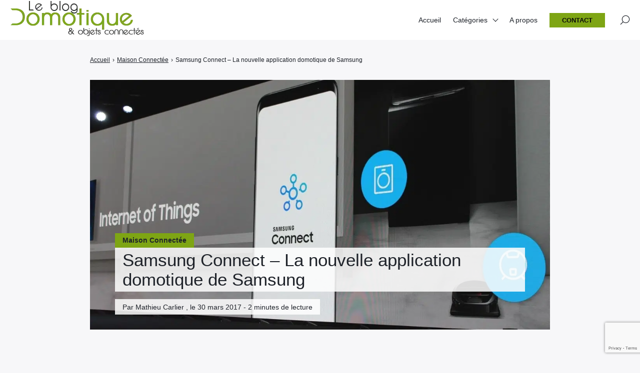

--- FILE ---
content_type: text/html; charset=utf-8
request_url: https://www.google.com/recaptcha/api2/anchor?ar=1&k=6LdjfkgqAAAAAIYfSBniHshoXtC-5d12SSdN4lRp&co=aHR0cHM6Ly93d3cubGVibG9nZG9tb3RpcXVlLmZyOjQ0Mw..&hl=en&v=TkacYOdEJbdB_JjX802TMer9&size=invisible&anchor-ms=20000&execute-ms=15000&cb=pt40jmioj7p5
body_size: 44917
content:
<!DOCTYPE HTML><html dir="ltr" lang="en"><head><meta http-equiv="Content-Type" content="text/html; charset=UTF-8">
<meta http-equiv="X-UA-Compatible" content="IE=edge">
<title>reCAPTCHA</title>
<style type="text/css">
/* cyrillic-ext */
@font-face {
  font-family: 'Roboto';
  font-style: normal;
  font-weight: 400;
  src: url(//fonts.gstatic.com/s/roboto/v18/KFOmCnqEu92Fr1Mu72xKKTU1Kvnz.woff2) format('woff2');
  unicode-range: U+0460-052F, U+1C80-1C8A, U+20B4, U+2DE0-2DFF, U+A640-A69F, U+FE2E-FE2F;
}
/* cyrillic */
@font-face {
  font-family: 'Roboto';
  font-style: normal;
  font-weight: 400;
  src: url(//fonts.gstatic.com/s/roboto/v18/KFOmCnqEu92Fr1Mu5mxKKTU1Kvnz.woff2) format('woff2');
  unicode-range: U+0301, U+0400-045F, U+0490-0491, U+04B0-04B1, U+2116;
}
/* greek-ext */
@font-face {
  font-family: 'Roboto';
  font-style: normal;
  font-weight: 400;
  src: url(//fonts.gstatic.com/s/roboto/v18/KFOmCnqEu92Fr1Mu7mxKKTU1Kvnz.woff2) format('woff2');
  unicode-range: U+1F00-1FFF;
}
/* greek */
@font-face {
  font-family: 'Roboto';
  font-style: normal;
  font-weight: 400;
  src: url(//fonts.gstatic.com/s/roboto/v18/KFOmCnqEu92Fr1Mu4WxKKTU1Kvnz.woff2) format('woff2');
  unicode-range: U+0370-0377, U+037A-037F, U+0384-038A, U+038C, U+038E-03A1, U+03A3-03FF;
}
/* vietnamese */
@font-face {
  font-family: 'Roboto';
  font-style: normal;
  font-weight: 400;
  src: url(//fonts.gstatic.com/s/roboto/v18/KFOmCnqEu92Fr1Mu7WxKKTU1Kvnz.woff2) format('woff2');
  unicode-range: U+0102-0103, U+0110-0111, U+0128-0129, U+0168-0169, U+01A0-01A1, U+01AF-01B0, U+0300-0301, U+0303-0304, U+0308-0309, U+0323, U+0329, U+1EA0-1EF9, U+20AB;
}
/* latin-ext */
@font-face {
  font-family: 'Roboto';
  font-style: normal;
  font-weight: 400;
  src: url(//fonts.gstatic.com/s/roboto/v18/KFOmCnqEu92Fr1Mu7GxKKTU1Kvnz.woff2) format('woff2');
  unicode-range: U+0100-02BA, U+02BD-02C5, U+02C7-02CC, U+02CE-02D7, U+02DD-02FF, U+0304, U+0308, U+0329, U+1D00-1DBF, U+1E00-1E9F, U+1EF2-1EFF, U+2020, U+20A0-20AB, U+20AD-20C0, U+2113, U+2C60-2C7F, U+A720-A7FF;
}
/* latin */
@font-face {
  font-family: 'Roboto';
  font-style: normal;
  font-weight: 400;
  src: url(//fonts.gstatic.com/s/roboto/v18/KFOmCnqEu92Fr1Mu4mxKKTU1Kg.woff2) format('woff2');
  unicode-range: U+0000-00FF, U+0131, U+0152-0153, U+02BB-02BC, U+02C6, U+02DA, U+02DC, U+0304, U+0308, U+0329, U+2000-206F, U+20AC, U+2122, U+2191, U+2193, U+2212, U+2215, U+FEFF, U+FFFD;
}
/* cyrillic-ext */
@font-face {
  font-family: 'Roboto';
  font-style: normal;
  font-weight: 500;
  src: url(//fonts.gstatic.com/s/roboto/v18/KFOlCnqEu92Fr1MmEU9fCRc4AMP6lbBP.woff2) format('woff2');
  unicode-range: U+0460-052F, U+1C80-1C8A, U+20B4, U+2DE0-2DFF, U+A640-A69F, U+FE2E-FE2F;
}
/* cyrillic */
@font-face {
  font-family: 'Roboto';
  font-style: normal;
  font-weight: 500;
  src: url(//fonts.gstatic.com/s/roboto/v18/KFOlCnqEu92Fr1MmEU9fABc4AMP6lbBP.woff2) format('woff2');
  unicode-range: U+0301, U+0400-045F, U+0490-0491, U+04B0-04B1, U+2116;
}
/* greek-ext */
@font-face {
  font-family: 'Roboto';
  font-style: normal;
  font-weight: 500;
  src: url(//fonts.gstatic.com/s/roboto/v18/KFOlCnqEu92Fr1MmEU9fCBc4AMP6lbBP.woff2) format('woff2');
  unicode-range: U+1F00-1FFF;
}
/* greek */
@font-face {
  font-family: 'Roboto';
  font-style: normal;
  font-weight: 500;
  src: url(//fonts.gstatic.com/s/roboto/v18/KFOlCnqEu92Fr1MmEU9fBxc4AMP6lbBP.woff2) format('woff2');
  unicode-range: U+0370-0377, U+037A-037F, U+0384-038A, U+038C, U+038E-03A1, U+03A3-03FF;
}
/* vietnamese */
@font-face {
  font-family: 'Roboto';
  font-style: normal;
  font-weight: 500;
  src: url(//fonts.gstatic.com/s/roboto/v18/KFOlCnqEu92Fr1MmEU9fCxc4AMP6lbBP.woff2) format('woff2');
  unicode-range: U+0102-0103, U+0110-0111, U+0128-0129, U+0168-0169, U+01A0-01A1, U+01AF-01B0, U+0300-0301, U+0303-0304, U+0308-0309, U+0323, U+0329, U+1EA0-1EF9, U+20AB;
}
/* latin-ext */
@font-face {
  font-family: 'Roboto';
  font-style: normal;
  font-weight: 500;
  src: url(//fonts.gstatic.com/s/roboto/v18/KFOlCnqEu92Fr1MmEU9fChc4AMP6lbBP.woff2) format('woff2');
  unicode-range: U+0100-02BA, U+02BD-02C5, U+02C7-02CC, U+02CE-02D7, U+02DD-02FF, U+0304, U+0308, U+0329, U+1D00-1DBF, U+1E00-1E9F, U+1EF2-1EFF, U+2020, U+20A0-20AB, U+20AD-20C0, U+2113, U+2C60-2C7F, U+A720-A7FF;
}
/* latin */
@font-face {
  font-family: 'Roboto';
  font-style: normal;
  font-weight: 500;
  src: url(//fonts.gstatic.com/s/roboto/v18/KFOlCnqEu92Fr1MmEU9fBBc4AMP6lQ.woff2) format('woff2');
  unicode-range: U+0000-00FF, U+0131, U+0152-0153, U+02BB-02BC, U+02C6, U+02DA, U+02DC, U+0304, U+0308, U+0329, U+2000-206F, U+20AC, U+2122, U+2191, U+2193, U+2212, U+2215, U+FEFF, U+FFFD;
}
/* cyrillic-ext */
@font-face {
  font-family: 'Roboto';
  font-style: normal;
  font-weight: 900;
  src: url(//fonts.gstatic.com/s/roboto/v18/KFOlCnqEu92Fr1MmYUtfCRc4AMP6lbBP.woff2) format('woff2');
  unicode-range: U+0460-052F, U+1C80-1C8A, U+20B4, U+2DE0-2DFF, U+A640-A69F, U+FE2E-FE2F;
}
/* cyrillic */
@font-face {
  font-family: 'Roboto';
  font-style: normal;
  font-weight: 900;
  src: url(//fonts.gstatic.com/s/roboto/v18/KFOlCnqEu92Fr1MmYUtfABc4AMP6lbBP.woff2) format('woff2');
  unicode-range: U+0301, U+0400-045F, U+0490-0491, U+04B0-04B1, U+2116;
}
/* greek-ext */
@font-face {
  font-family: 'Roboto';
  font-style: normal;
  font-weight: 900;
  src: url(//fonts.gstatic.com/s/roboto/v18/KFOlCnqEu92Fr1MmYUtfCBc4AMP6lbBP.woff2) format('woff2');
  unicode-range: U+1F00-1FFF;
}
/* greek */
@font-face {
  font-family: 'Roboto';
  font-style: normal;
  font-weight: 900;
  src: url(//fonts.gstatic.com/s/roboto/v18/KFOlCnqEu92Fr1MmYUtfBxc4AMP6lbBP.woff2) format('woff2');
  unicode-range: U+0370-0377, U+037A-037F, U+0384-038A, U+038C, U+038E-03A1, U+03A3-03FF;
}
/* vietnamese */
@font-face {
  font-family: 'Roboto';
  font-style: normal;
  font-weight: 900;
  src: url(//fonts.gstatic.com/s/roboto/v18/KFOlCnqEu92Fr1MmYUtfCxc4AMP6lbBP.woff2) format('woff2');
  unicode-range: U+0102-0103, U+0110-0111, U+0128-0129, U+0168-0169, U+01A0-01A1, U+01AF-01B0, U+0300-0301, U+0303-0304, U+0308-0309, U+0323, U+0329, U+1EA0-1EF9, U+20AB;
}
/* latin-ext */
@font-face {
  font-family: 'Roboto';
  font-style: normal;
  font-weight: 900;
  src: url(//fonts.gstatic.com/s/roboto/v18/KFOlCnqEu92Fr1MmYUtfChc4AMP6lbBP.woff2) format('woff2');
  unicode-range: U+0100-02BA, U+02BD-02C5, U+02C7-02CC, U+02CE-02D7, U+02DD-02FF, U+0304, U+0308, U+0329, U+1D00-1DBF, U+1E00-1E9F, U+1EF2-1EFF, U+2020, U+20A0-20AB, U+20AD-20C0, U+2113, U+2C60-2C7F, U+A720-A7FF;
}
/* latin */
@font-face {
  font-family: 'Roboto';
  font-style: normal;
  font-weight: 900;
  src: url(//fonts.gstatic.com/s/roboto/v18/KFOlCnqEu92Fr1MmYUtfBBc4AMP6lQ.woff2) format('woff2');
  unicode-range: U+0000-00FF, U+0131, U+0152-0153, U+02BB-02BC, U+02C6, U+02DA, U+02DC, U+0304, U+0308, U+0329, U+2000-206F, U+20AC, U+2122, U+2191, U+2193, U+2212, U+2215, U+FEFF, U+FFFD;
}

</style>
<link rel="stylesheet" type="text/css" href="https://www.gstatic.com/recaptcha/releases/TkacYOdEJbdB_JjX802TMer9/styles__ltr.css">
<script nonce="YwPUFLsmMwGVjJg6EFxIlg" type="text/javascript">window['__recaptcha_api'] = 'https://www.google.com/recaptcha/api2/';</script>
<script type="text/javascript" src="https://www.gstatic.com/recaptcha/releases/TkacYOdEJbdB_JjX802TMer9/recaptcha__en.js" nonce="YwPUFLsmMwGVjJg6EFxIlg">
      
    </script></head>
<body><div id="rc-anchor-alert" class="rc-anchor-alert"></div>
<input type="hidden" id="recaptcha-token" value="[base64]">
<script type="text/javascript" nonce="YwPUFLsmMwGVjJg6EFxIlg">
      recaptcha.anchor.Main.init("[\x22ainput\x22,[\x22bgdata\x22,\x22\x22,\[base64]/[base64]/[base64]/[base64]/[base64]/[base64]/[base64]/[base64]/[base64]/[base64]/[base64]\x22,\[base64]\\u003d\x22,\x22wq7DnRPCqcKCGlXCqcO6NcOvw5LCjMOJw7LDmMKZwrXClERywrU/[base64]/DoxE8YAjDrMOkYsKdwp7CmD9ewrtzwrrCoMOhTMOyw5/CiVHClyEPw5bDvAxDwrHDscKvwrXCvsKeWsOVwpbCrlTCo0bCkXF0w6HDqmrCvcK0JmYMfcOuw4DDlgBjJRHDp8OwDMKUwqnDmTTDsMOINcOED25hVcOXZ8O+fCc/asOMIsKfwrXCmMKMwoDDoxRIw4BZw7/DgsOZNsKPW8K5KcOeF8OXacKrw73Dh3PCkmPDlGB+KcK9w7jCg8O2wq7Dn8KgcsO5wp3Dp0MKKCrClgfDvwNHP8KMw4bDuRTDk2Y8HMOrwrtvwpl4QinClm8pQ8K8wpPCm8Ouw7pUa8KRCMKcw6x0wrghwrHDgsKxwoMdTHbCr8K4wpsGwo0CO8ObQMKhw5/DgCU7Y8O/B8Kyw7zDpsOPVC9Mw53DnQzDmDvCjQNsMFMsLyLDn8O6IjATwoXCokPCm2jCvMKSwprDmcKTcy/CnAbCsCNhaGXCuVLCohjCvMOmLgHDpcKkw5jDu2B7w7tPw7LCgh/[base64]/ChcOFwpbDu8KAw4kcQMKbAMOzAMOBVlQ0w7w7Di/Ci8KSw5gDw5chfQBuwrPDpxrDoMOvw514wpZnUsOMHsKbwoo5w5QTwoPDlivDvsKKPRpEwo3Doi/Cl3LChnjDjEzDuh3Cl8O9wqV8XMOTXXVLO8KAbMKcAjpiHhrCgxPDgsOMw5TClgZKwrwOWWAww68swq5awoXCvnzCmXV9w4MOZW/ChcKZw6fCpcOiOFxxfcKbP3k6wolVQ8KPV8ONfsK4wrxbw6zDj8KNw6x3w797e8Kiw5bCtETDhAhow5nCv8O4NcK9wqdwAXXCngHCvcKpHMOuKMKDMR/Cs3kpD8Ktw4fCkMO0wp5Ew7LCpsK2GsOWIn1YLsK+GxNrWnDCk8Kfw4QkworDjBzDucKgU8K0w5EURMKrw4bCscK2WCfDqEPCs8KyT8Okw5HCoiPCojIGOcOeN8KbwqDDrmfDscKxwrzCjcK0wq0JABLCtsOoPEQMUsKLw6g7w6k6woLCl3RIwpYMwqvCjTInXkcWK2/[base64]/RlPDji/CvMOOeCHCr8OAMmlMCsODfMKsDcO5wqc+w6rClxp/[base64]/CnX7CmWfCo8KOw7PCs8KmCsK6woMSGsOoNsOBwp/CpknClg5vGsKcwp04HnpTZEwLGMOrXmnDpcOhw5c+w4Z5wrhPOgHDvD/Ck8ONwoLCtRwyw7DCiRhVw5/[base64]/[base64]/Cr8KYw4DDh8Kgw4nDhsOvdcOHVGgdwqfCrklhw4wAQcK0dFDCmMK3wpLCtcOqw4/[base64]/[base64]/MA/[base64]/w7fDosOzw7jCnsOQwp3DpzrCgHswwo9Jw4PDqMKPwr7Cv8O6w5vCk0nDnMO+LnZNMitEwrfCpynCkMKLc8O6W8O6w53Ci8K3LcKnw4XCqwfDr8O2VMOAMj7DlUo2woVyw4V/UMK0wqfCuAsWwq5RGTZzwprCiDLDrMKXX8Olw4PDsiEiaS3Dm2VybEjDpGN8w785ZsOBwq9KNsKQwogTwq4/BsOnN8Kqw6PDs8K8wpUWKH7DolvCiUUtQFARwpsSwobCg8Kgw7Q/ScOUw4/Cri3CrS7DlHnDgMKvwrlMw73DqMOjT8OtR8KWwq4lwo4hGCbDrcK9wp3CiMKMCErCvcO7wpXDjA5Iw6lfw75/woIOMCtPwprDjcOSTS59wpx3LgV2HMKhUMOswoEufU3Do8OCdCfCmWJgPcOYeGrCiMOGPcKxUCc6QULCrMKcQnlgw7fCshXCpMOoIxrCvsK0Dm02w4Jcwo5Ew6sJw5g0EcOHB3rDv8KcFMOCdmtgwrXDnQLCgcK+w7RXw41YY8O/w7F3w7F9wrnDt8OGwo8yGnVKwqrDvsKbR8OIegTCjGwXwrjCssO3w7dCUl1/w6HDocKtVjR6w7LDv8KBZMKrw4HDqlUnfU3CrcO7ScKew7XDoijClMOzwpDCvcOuYAEiaMKiw4kwwp/Cm8KpwoPCkzbDj8Kzwr8yesO+w7xTNsKiwrlvBMKEGsKHw7h7C8KxIMKcwpHDgHlgw5B+wpx/wqQLQ8OPw6lIw7hFw4pJwqPCqMO2wqBYDkfDhMKSw51TRMKrwoI5wr0kwrHCmGPCgGsqwrzCkMOww6JLwqgGE8KBGsKzw6XChFXDnH7DtS/CnsK1XsOqN8K6OcKpKMO0w5NWw4zCrMKRw6nCr8O0w5PDq8O1bnwow4BbVMO1DBXDocKzfk/Dmj8kUsKPSMKFL8Kowp5ww44LwplHwqVDR1VbLWjCr2FUw4DDvcK8Q3PDkwrDnMKHwqFswpTDsG/DncOlCMKgBBUkAMOvb8O2EQHDqDnDsA1zOMKlw7DDk8OTwpzDmVDDnsODw7zDnFzCjxxFw5MTw5wyw75hw7jDqcO7w63Dr8Oxw44kWDE/[base64]/Cpz9Rw53CqUMnw73Cv3ICWD82d1kpbhsVwqM/bsOsWMKzN03Cv2XCusOQw6g2ZxvDoWw5wp/CpcKxwpjDmcOIw7HDssORw6kmw4LCoDrCu8KQUMKBwqNCw4oOw58LE8KEbk7DozElw6nCh8OdY2vCixh+wr4vXMOfw4bDhmnCv8KsMw/CoMKEAHbCn8OwYRDCuWPCunsMU8ORw4c4w4jCkzfCl8Ksw7/[base64]/[base64]/CuiZja8O/[base64]/[base64]/w40GQW3DoMKCGcKuwrrCojEAw4HDkMK3VSdUw4cnW8KGw7dQw4zDlC7Dv2nDrVnDryM1w79vIB3CqUXDj8Kaw5BLMxzDksKldDYewqTCn8Kmw5zDqhppQ8KfwqZ3w5UdecOqBcOIb8Kbwrc/G8OGCMOydcOWwoDDlcKfYhQRUQNyKA5pwrh+w63Do8KgfcORUArDhsKybk0nHMO5JcORw7nCisKpZgJWw6XCsyjCnm/Dv8O4wobDjkZcw6MfdjzDgHrCmsKEwppDczRiO0fDnQfCoxzCn8KCaMKowonCsi8lwrvCmsKESMKaGsO0wo9ZLcOFQlUVFMKBwoR9LnxFJ8KnwoBlH0ZZw57Djkkfw5/[base64]/CniXDnU/CqMK+ZcKUGQpaf0rDgTfDv8KwD3VyXDVwD0rCsBNVRVQQw7/CoMKEB8KqOlARw63DoH/[base64]/Cp3TCjRjCmXxDSUg9fsOuGsOiwqfCqD/DtBHCpsOaZA4YRMOWbzMXwpUOY08Hwoo/[base64]/[base64]/wp7DscK0S23CjmlZXQ1Yf8KAw6bCigXCg8O1w61kcGlrw5xLBMOONsO6wrJgTklMbcKdwrIAEmhfPA/DpATDu8O8E8O1w7Naw5BlQcOxw6A5C8O0woJFNBLDi8KzcsOdw5/CisOgwoLCkynDnsKRw5B1K8KFSsKUQCbCmhDCuMKQan7Dp8KoZMOJMVnCkcOlCEJsw5vDrsONecO5IHvDpSnDrMK/w4nDkE9MIHotwolfwqwKwo3DoF7DicKBwpnDpzY0DRwXwpskCRI5eRDCp8OUNsKsMkVyLivDjMKHCFLDvMKVcXHDpMOcL8O8woM+w6MbUxbCusK6wpPCvcOQw4vDicOMw5XDi8Oywq/Cn8O0SMO0KSzDsWzCsMOsesK/w649DDh8Kg7Dvl4gej7DkRUlwrYLRXtFcMKcwp7Dp8O2wr/CpWjDo2fCiWIvZMKTJcKDwq1xYXjDgEAGwptzwoLComY0wqTCkQvDnn0dXBfDrCbDoiN5w4ccQsKzKMKEHkXDpsOCwqnCncKAwoXDqsOiGMKTSsOHwod8wrHDmsKfw4g7wpnDsMOGFHrDthF1wpHCjCvCuXHCosKSwpEIwqTChEbCnChsC8OMwq/CqMKOIhjCjMO7wogVwpLCrhbCnMOEXsOYwobDvMKCwrABHMOEJsO1w6XDhj3Ct8Oawo/CjVTDgxQifsKiacKjXsKZw7Q/wrbCuAMjC8OMw5/[base64]/[base64]/[base64]/CrsONw5cww74Gw4TCoHZrKkBgwrbDvMK7w7Bgw7A1TlQKw5HDv1vDucKxPxvCmsKow6jCnDDDqFvDs8KddcOgUsKnH8KIwrdww5NPNU/[base64]/Cj8KHGMOJw63DuTlRNEzCmXnDvsK5T2rDo8OYBTJxIsOnwp4vOhvDm1vCviPDqMKnD1vCgMOOwqkpLkACAnbDlhjCi8OZPypFw5RuOW3DjcKnw5RBw7trf8OBw78YwpTChcOKw5kRL3hQVxjDusK6FDfCjsKfwqjCvMKFw4NAEsKSIyh/[base64]/CQPDs2XDjDbCmwZQChl7wrM6OGfDs2U4dMKSwqUhN8Kswo5mwo9kw5fCvsKSwpDDqWfDpmPCsQx1w4xuwpnDgsOtw5/ChjFawqXDkGvDpsKkw7YfwrXCs0TCt01RKF1ZGS/CgcO2w6kMwrbChVDDgMOKw50Bw43DjcOOHsKZC8OoEWvCpAAZw4PCvMOVwrTDg8OJPMO2HyIfwowtHxnDucOpwrI/w4TDnivCoUvCrcKPJcOGw7ECwo9eHBPCgHnDqTFTSSDCul/DksK8FW/Dtkt8w5DClcOSw5bCjXdJw5pMEmHCiSxVw7LClsOWDsOcYCYVKXHCvznCm8OnwqfCnsO5wo/Cp8KNwqNDw4PChMOSZAQywq5HwpLCuVLDrMK/[base64]/DssK2wrUQQsKoJyZBOcODwqN4wpgLM8ONAcOVw5d/wq1Fw5LDgsKvcxDDoMOQwqkPBTLDscOWLMOCNlnCqUbDscOiRXVgIMKuaMOBXywMIcOOIcO0CMKGNcOSIzA1PlUXaMOfLDwxQWXDpERIwppqeRxQYMOoTX/Cuwx2w5ZOw5d5Xk9vw77CvsKvXW9vwpFZw5Rsw6/DqDfDvHXDgMKMYhzCqEjCl8K4A8Oyw4lMXMK4AAPDtsK1w7PDuBTDl1XDqWoQwofCiWPDicOWfcO7AzklNW7CqMKRwopaw7FEw7NPw5bCvMKLLcK1VsKuwoNkMSB+U8O0YX8uwrErOU1XwpsNw7FzVztDDSJMwpPDgArDuS7Du8Ovwroew73CuRHCmcK/YU3CplhRwobDvQs6am7DjTJ1wrvDnUUbw5TCiMO1w6bDrlzChA3Cnz51PgMQw7XCuDkBwqbCpcOlwprDmnQMwoYBPiXCg2BCwpTDkcOCKSrCncOMUQ7CnTrCg8Oxwr7CkMKUwqLDscOqfULCocOzFwUpCMKawo/[base64]/CkDxPTMOYw5HDgMK3wohew6jCs3bDpcKAdsKbEgEUXHnCnsOUw7fDi8OAwpvDtTDDtVQzwq5FUcOlwrHCuQTCjsOVNcOaXA/CkMKAQk0lwrXDssKUaXXCtSkIwoXCiF8PLVVcREZIwp0+ImtWwqrCvChXKGjDmVfChMOGwohUw4LDtsKwEcOgwpsxwovDsh01wrLCnWDCly0iw4FCw5USQ8O9e8KJQ8Kfwog7w5rColYhwofDnx9Iwr8fw5NDPcO1w64FIsKrMMO3w5tpMsKEZUjCkB/DiMKiw74+RsOTwo/DnWTDoMKYLsO2GsKHw7kHSSYOwqJGwpHCvcK4wpRzw6x4FGwbYTjCt8K0csKvw47Cm8KMwqJ4wosIDMKVN1/[base64]/woFJw7HCjMKGHE95FcOqOcKJTSjDrRvDlsOnwplfwpc4wq/Cq2l5XirCj8O3wpfDsMKfwrjCpzwERxomw4QPw6DCn19/XW3CnCPDpMO5w4TDjyvCqMOpD3vCjcKbQRjDs8OowpQ0WsO7wq3CvlHCr8KiEMKeW8KPwrjDhEfClcKVR8OTw7LDszhRw4t3eMOxwr3DpG4NwrY5wqDCpmTDoDELw5vCg1TDnxg/JsKvPRXDvXtkC8K7Ol0DLMKuPcKfTjjCrwTDuMOdW2dbw7ddwrcoF8Kjw5nCpcKDS3TCuMOVw7Bcw6oqwoJwVBrCtMKkwroywpHDkg/[base64]/Ch2fCv8OQHgbCp8K4cADDnsOTL8KnbcKyG8O8wpbDojTDvcOswpMfGcKubsOXL2UOPMOEw5jCrsO6w5w7woPDkRvChMOGM3LDlMOjclJiwozDt8OYwpoFwoTCsBvCrsOwwrBswrXCssKeMcK1wpUdV1oHJXbDgsK3NcKswrXCmFTDucKVwqzDosKDw6vDuCd/Mw7CkCPClEgsNSdAwrQufsKNNVl8wpnCiCjDr0nCr8OkA8KswpoFQsKbwq/CtGjCtC4xwqvCv8K7XC47wrzCoB8wQMKkEn7DuMO5PMOuwoIHwo0pwo8aw4PDjS/Cg8Kiw4wfw5DClcOsw5JaZhTCiyfCucOBw5REw6jCuUnCqMOVw4rCkSNcecK0wrRiw5Q2w4BsJ3PDuHF5WWrCtsOUw6HCgjobwroOwokswo3Co8KkVsKPMSDCgcOOw5jCjMKsB8KENDDDjwdYf8KfJW8Xw5/[base64]/CvgHCq8KLL8OYwrYfwqHDhE5VPQ4Lw5Bpwq88RMK0exjDoSU/JnXDmcOqwp1wc8O9Y8Kxwq9cSMOcw4o1JicFw4HDj8KsZgDDvcOQwrnCncOrXSMIw64+FEBpPVfCoQ1TSAB/[base64]/CvTZcZcOSwoBhw6QBw6PCtXrDsMKpw6JhF0Fkw4cIw4h8w4oKMn86wqHDscOcTMOWwr7DqE4/wppmVShtwpXCicK6wrcRwqDDpQZUw5TDsgBWd8OndMOQw4fComdtwqzDiQlMM3XCoGIGwpo5wrXDrBlCw69vAg/CjsK7woHCu2vDqcOCwrQbVsOkRcKfUjkvwqLDpivCjcKRXS1IfAEmZT/[base64]/DvMO3KB0neRUkOMKMw6VtwrcgHiXCllQXw4TDsl0Rw6UEwrPCrkMfSnjChcOew5lyMMO1w4bCiVPDl8OnwpnDicORZMOEw4XCgkJrwrxmGMKdw4rDmsKJPkwMw5XDtHHCgcK3OR3DisO4wpPDosKdwqLDpUbCmMKCw6rCrzEzRk1ReDpAVcKef0UPcCl/Lj7DoDLDjlxrw4jDnRQbPsO6w7wZwpXCgSDDqQnDj8KiwrFrC0xwRMOJUQfCgcOOXSbDncOaw7IUwrErOcOHw5R9V8OMaTV0QcOJwoTCqypmw7DCpU3Do3LDrELDgcOjwpRew7/ClT7DijJsw6okwr/[base64]/CumowwpF6w6gxw7cgfcOvGsOMwq9QQ8KYwrA4YiVMwq4GLkFtw5QPI8OGwpHDthTDj8Kiwq/CuizCngnCo8OBQ8OvSMKrw50+wopPM8KOwokVb8Kwwqtsw6HDmT7CuUpabF/Dghg/CsKvwpDDksO/f3bCrFRGw486wpQVwqDCihkqQW/[base64]/DnUQQwp3DrFRxAUBrw543G8KKwo/ChlPDtmLDgMObw4kIwq9Ee8Odwr7CviZswr9fe1NFwrFEHlMlVWwrwp9Kd8ODGMKLAV0zcsKVdAjCgnHCohfDtMKIw7bCqcOlwos9woISPsKoc8OiPHcXwpJBw7hGIxDDhMOdAGBiwqrDs2/ClgLCr1/DrSXDl8KfwpxLwpVUwqFcNwHDt27CmCjCp8O7UgREKcOeUToPF1nCon04PnPCuyVZXsOSw5xOWSEfEm3DpcKlHRVkwobDpFXDqcOpwqlOLW3DqsOpAV/DkBQ8fMK0Ym0Mw4HDunXDgsKfw4pyw4ISOMO7XV3CscO2wqt0W1HDocKEaU3DpMKkWMOnwrzCqzsDwq/CimhPw7YsPcOhHXPCnmjDlTTCrMOIFsOJwq4oecOuGMOjOMO2B8KDXlrCkidxTsKvbsKISQ54wqbDgsKrw50zC8K5Qn7DksKKw77CvXFua8OQwrAZwohmwrbDsG08QMKfwpVCJsO1wpNYXW1Mw5PDo8KaS8Kswo7DkMKRecKOHV7DrsObwpR/wp3DvcK/woXDrMKWX8OTIC4Tw7gnQcKgYMO7bSZCwrMrKx/Dl28PcXslw5zDmsOkw6Qiw6nDkcOYBxzCojLDv8OVOcOOwp/Dm2vCiMOmMcOCGcOTGk97w6B9QsK7JsOqHMKQw57DpynDgMK/w4Y3IsOxMxzDsEBJwr00ScO7Hw1pTsObwohzU2LCp0TCkVfCrg3Cpm1BwqkRw7PDjgDCkwULwrJ6w63Ctg3DjMO+V1/CmXfCuMOxwoHDk8KwOWTDiMKAw4MtwoPDmcKpw7HDihhWOxFYw5AIw4MGFwPCpjMhw47CtcObPzUJA8K2wrrCiF0twqc4Y8K2wqc0SinCtGnDucKTTMKqUF4OC8KIwqcjwp/CmgNKNlUzOw1FwoLDpk4Hw7MJwqJ/FEnDisOWw5jCjQoZOcK2K8O9w7YUM0kdwpIHOsOZJ8KOZnFqYTfDqsKJwrTCl8KHIMOLw6rClxgwwr/Dp8KfRcKUwopkwr7DgRgAwoLCkcO/[base64]/Cu3vCp2J0w5N3PcKUwqNpYQoIwqvDiUlCRjDDmh3Cv8OvaUhmw53CsRXDkkI2w5N9wqLCiMOCwpZNU8KeAsK1cMOVwrstwofCuTMePMOoNMO4w5PChMKOwqTDvcO0VsKUw4rCu8Ohw6bChMKSw4I9wqd/HyUXMcKFwo3DhsKjOm0HT0Quwp8GXhzCr8KHBcOjw5LCmsOHw7fDpMKkP8KZAhLDkcKWG8KNa3PDqcODwr5xwr/DpMO7w5DCmTjDlnrDvcKvZxnClG/DjVEmwpTCrMKywr8ww6/DiMOQJMKdwonDiMK1wp9YXMKVw6/[base64]/CgsKew7PDqkUsw5nDu13CksKkwpvCvm7CvTYqKE01wq/Dh3jCumlsSsOPwpkLMhLDkkshZsKUw7fDkmRZwq/ClcOSZxfCmHfCrcKmRsOqa3PDnsKaBGkjGzMPfzNXwqfDtCTCuh1lwq7CshzCiWh8I8Ksw7vDgX3CgCc9w4vDr8KDYTHDpcKlIMO6OwwKSyXDsFIcwpIDwrLDvRDCrCALwoHDmsKUT8K4acK3w5fDiMKew51QB8KQCcKLGC/DsSzDtx4yAmHDs8OAwqU8LEZCw4zCt0JpJjXCnEYeLsOreVdYw77Dly/CpFM0w6JpwqhhHjPDtMKtLX8wJDRxw73DoTtRwp/DhcK5Qz7CmMKCw6vDinvDi3zCs8KzwrnClcKWw4E9RMOAwrnCiWzCvF/Cll/Crh9hwotOw6/[base64]/CoEgBMysAw5zDi8Oow5kRwoTDnmNab14Lw7/DmScDw7vDmMOrw5Yaw40WLTrCjsOqasKZw5t4e8KJw4d0Mh/DmsKPJcOAQMOtezLClm3CmiHDsGXCocK8IcK9LcKTFV7Dp2DDkAvDkMOlwp7Cj8KEw6IwUsOiw7xlPQDDpGnCmTjCrlLCtBoRQlvDkMO/w4DDosKKwpfDh2NzaEvCj11lZ8KOw7nCo8KHw5vCugvDvxUcSmBVKW9Hf0/ChGzCv8KDwrrCqsK6BsKQwpjDvcOVd0HCiXPDr1LDjcOPOMOnwqnDvcO4w4zCvcK5HxVdwrxIwrfDtHtfwr/CkcO7w4wUw6Fnw5nCisKnfgHDk2nDpsOFwqM2w7NSRcKSw5/DlWHDvsOCw7DDs8ORVDzDtcO6w5DDjBHCqMK4TEDClWtFw6PCksONwocTRsOkw6LCozhcwrVdw5rCg8OfTMOyeyjDi8OtJXzDnSJMwqPClxsPwrZjw4QeFkvDhW1pw7F5woEOwqZmwrJ5wos/LU7CsELCg8Ofw6vCoMKAw44rw5pBwq5swoPCocKDJREKwq8Ww5oPwo7CqjPDtMKvW8K4KBjCv290bMOLQA1qbsKpw5nDog/Cv1c/w4Npw7TCkcKAw4l1c8KVw5gpw6h8cEc6w5Vhf1lGwqjDgDfDt8O8SsOxPcO3LG0Te1M2wovCocKww6dMDcKnwrUjwoNKw4zCpsO0PhFDFgDCucO1w5fCr3jDisOfFsKoC8OFRkDCpcKQe8O/[base64]/PcKawptEY8KFOsOAesOlw6LDk8KeHGvCrgtTDgk8wrUkO8ONBnt9YsOGwozClMKBwpdVA8O/woDDoSohwpPDmMO6w6fDpsKvw6tzw7LCjU3DmxPCvsKkwqvCsMO9wo/CqsOZwpXDisKARHs8F8KPw48Zw7ckVkvCqFfCl8KhwrrCncOjM8Kawp/[base64]/CrUzCgiAsJ8ODwrvCiwx3MTDCmlwkCcKuDcKYHcKiO3/DljN4wo7CjcO9PEjCjHYVX8O1YMK3wqwFUlfDklBowqvDnGl4wr3Cljohf8KHRMOaBHXCm8OmwobDkn/DkXNtWMKvw5XDgcKqPmjCisKTOMOEw6A6YFfDnXI3w6LDhFsxw6ZCwoZJwqfCicKZwqbCjg4/wq7DtisQAMOLLBEabsOxHVJuwqYHw7AaCTHDin/CsMOtw4Fpw5zDvsOzw651w4F/[base64]/DiHsFw68Xw5jCqS3CpQHDsAbDm8Oxb8Kkw7lWwrUTw6kAHMO0wrTColQDa8OWe2TDlXnDtcO8cATDiQNCD251QcKvABgdwpEAwqPDrTBjwrXDvsKTw6zCqHElE8Knwo7DnMOiwrlCwr4CDn02ZwvCgjzDkxPDjm3CtMK/P8KswpbDvTXCi0MCw4sGBMKwNnfCvsKpw5TCqMKlHsK1ShhOwpd/wr8lw61MwqkBVcKbMAIlawZ7fMKODn7ClsKcw4gYwqDDqChew4MAwosmwrFyfkFvO2k3AsOyUj7CvTPDh8KaX2hTwozDjcKrwosUw6vDt0MGZzEbw5nCl8KURcOyEMKKw4hpEH/CnjvDgUxBwrF6KMKDw57DqsKHGsK5RyXDqMOcRcOXBsKcHB7Ck8OOwrvCoSzDk1ZXwq4md8Kuwp8ew6rDjsOrPDbCusOKwpwkJhp1w480Xx1Ww7M0QMOxwqjDscO3Tl8zFyDDhMKhw4fDk17CjsOBUcOxHmHDtcO+ME/CtRNDOisyXsKDwrfDscKgwr7DugIHLsKoe1fCl3Y+w5Fswr7DjMKmCQktHsK+SMOPXRPDjyLDu8KyDUJQO3c5wqjDqV3CilrCqgnDnMOTOcK6F8KkwpTCr8KyPH1owp/[base64]/CtXfDji0HwrZ8w4jDsMORL8KbanxQa8O+M8OiwqVewo5gAwXClCdlOcKFZUjCvBrDocOEwqczS8KTT8O2woVKw419w6zCvwRdw7t6wpxvF8K5Mh8twpHCicKTFkvDkMOXw4srwoVYwodCaFnDvS/Dhk3DiFgoPVomSMKfDcOPw6IqHjPDqsKdw5bCtsKyNFzDrR3CqcOuA8OIIwDCn8Kpw5gJw6FmwqzDmm0QwoHCkhPCu8KrwqhiHAZ7w6wNwpnDg8OUWWLDlCnDqcK+b8OaczVVwq/DtR7Cui05dMORw4xyRsOfVFJswoMxcsOOIMKzXcO7JFB+wqh1wqvDqcOawofDmMOHw7Vdw5jDt8KSecOAV8O/K3rDol7DjWbCp20iwo/CksOxw48dwq7CgMKEIMO+w7Jxw53Cs8KGw5jDtsK/wrDDv3/CgTPDhFlALcKcCsO/[base64]/w7jDi3oowpTDusOuw7LDmVQkPcKNwok8ERxQLcOywpvDlsKUwpBLSSBcw70bwo/Cv1zChltYVMO0w6HCmQrCkcKLS8OfT8ORw5Jtwp56BxQgw4XCjlDDr8O7HsKMwrZbw6N5SsOVwpxCw6fDjBxDbR4EZTVNw511IcKow5k2wqrCvcOWw4tKw7jDsEDDlcKIwofDr2fDtHQawqgxaFTCsnFgw4/[base64]/DvsO4QmjDqcOvHsO0wrc3A8OJCHsKUjLDqMOod8Kkwr3Dg8OfZHTDkgXDs07DsDpLQcOMV8O3wpHDgcOXwpZBwrlKYWhmPsOLwp0ASMO6VRHCncKLfkrDpm0XXEZRKFfCpsK3wos7KCnClsKXTUvDnh7CvcKvw51kNMOCwr7Ch8OTV8OTH3jDgsKSwoVXwpzClMKRw5/Dl3vCnFwHw6QFwqYfw4PCn8KDwo/[base64]/w4xPw5sVPsKow6hQw5ZoTinDuxLCucK7w788w4waw4DChcKHD8KDUhjDlsKGHMKxDULCksKsEgXCpVxWeEDCpQ3CugoGY8O+BMOkwqzDiMKhacKSwoMvw7ciT3Yewqk7w57DvMONWcKCw44Wwq4oeMK/w6HChsKqwpUKEcKQw4YpworCsWTClsO2w4/CucKiw4JkGMKpdcK2wpTDizXChsKcwq8fdiESa0TCmcKdTEohccObXU/CrsKywrjDuRdWw4jDpwfDiUbDgSgWNcKowpXDrX9zw5LDkAkGwq3DpnjCtMKhCl0Rw5jCj8KZw5XDlXjCsMOmG8OTSjkJDT9RSsO/wpbDq01aYxbDi8ONwpTDjsKnecKLw554aSPCkMOgY384wp/[base64]/wqHCnk/DqSjDm8OFdMKrWF97wo8FNTNVD8KUwqFVHsOiw4zCuMOsL2kuVcKIwqzCrnV/[base64]/CusKpcsO3V8OyGEHCtcOrY3nCscO4Zlp/w5NEVxA3w6h+woIBf8O3wp8Aw5bDisOfwpwkT2zCqVd0NnDDp0LDt8KJw4rDrcOHLcOiwq3DtFdDwoJoScKBwo1SX3vCpMK3bsKnwrsDwrxeH1QGPcOkw6XCmMOCLMKbCMONwobClCwpw7DClsK/JMKfB0vDhikqwpfDpsKlwoTDkcKjwqVMUsOkwoY9GcKkC3wawqLCqwkYW34CHj/DmmzDlxw6cmPDrcOhw5MxKMKWLRBRw5c0XcOjwo1rw5bCnmkyJsOuwoVbSMK/wqgjfX51w6QawptewpjCiMK/w6nDu2tiw5YjwpbDnkcTYMOQw5I1eMKkYxnCkxjDlWkdUcKQRUzCuw1hE8KuF8K1w4LCtgHDpXMewrkFwpRTw7RXw5HDkcOyw4DDl8K5fjfDgzwyGVd5MTA/w4p5wp0nwrZyw7V2WQvCoAHDgsKzwrsWwr53w4HCrBk7w4zDsH7DtcKcwpzCoAnDhhDCrcOIEDxFNMO0w5V7wq/CscOVwrkIwpV0w6M+QMOVwpXDtMKjFHnDkMOfwr0vw6bDsh8CwrDDt8KdOEAhVE7DsgNFSMOjeVrCpsKAwrjClgLChcO2w6rDisOrw5hKM8KMQ8K5XMOMwoLCqh9Nwpp6wo3CkUsFSMKaOMKBUgzCnmpEIMKXwq/Cm8KoMg9bEG3CrRjCuEbCgDkjNcO/G8OwUVjDtVjCuHzDnFzDkMOBXcOnwoHCvMOQwrpwBhzDn8KCD8O2w5PChMKNPcK9YR5OImTDrcOrHcObW1AEw55Ww53DjQwNw6XDiMKUwrMew4gIdmURIhtNw4BNwpTCqD8XZMKswrDCgSATLibDsC93KMKscsKTXwjDisOUwrAvMMKHAiFdwqsbw7rDm8OKJxLDrW/Dv8K0NWcqw77Co8KNw7/CicO7wqfCn2M/wpXCjRbDtsOsJHoEZj8Aw5HCtcOUw4fCrcKkw6MNLR53X1kgwrHClVbDkHXCpsOiw7bDi8KrVlTDqmXCgsOpw5vDhcKRwpR6HSbCuy0aBSLCk8O3AmnCt1PChMOSwr/Dr1kleDh0wr/CsXvChCZKM0wmw53Dvg9qTD5/JsKib8ONADjDkcKYXsOTw687bUdiwrTClcOiIcKhWxkIBsO/w6PCkxDCpE86wrrDncKIwobCs8O8w7vCscKlw78jw5zClMOHKMKjwpTCpRp/wrE+fnfCoMK0wq3DlcKcXMOLYkjDnsOHUQfCpnnDp8KTw4UYI8KFw6PDslXCmsKjSVlAMsK6a8Oww6nDm8K/[base64]/czBLbwsDM8OqEjTCrsO4w7AEFnAkwpXCkk5BwqPDrcOUTxgbbx1ywpdtwrfCt8Omw4nCkC7DjMOCEsODwrDClSDDlVXDrRxIfcO1VTfDiMK+d8KbwqlqwqXDgRfCkMKhwoNKw5FOwobCh1tUSsKQHF5gwppDw5hawoXCvABuQ8Krw6UJwpnDiMO/wp/CuQA/AVnDrMK4wqc4w4rCpS5HWMOSJcOYwoEAw7YaZVfDvsONwpHCvCddw6nCjGdtw6jDj1Q8wo3Dr3x6woVNJSvCgGTDgMKQwo3CnsKcwrtWw5jCgcKcUFrDnsOXdcKgwrdowrIqw5jCkhsRwp09wovDvXFPw67DpsOSwolLWTvDrX4Vw7vCl0nDjljCqcOQBsOBf8Kmwp/CucKywonClMOZLcKVwpbDhMK+w6ltwqR0aRp4cWo0B8OrWzjCu8KAfMKhwpRfDg9twrteDMOZEsKUacOsw7Y1woR6OcOtwqljGcKBw4Avw5pqQcKiBsOnAcKySWd1wqLCl1HDjsKjwprDn8KpRMKtUUgSHVA1d1lRwqwEQH/[base64]/w5rCuSvDqsKXwqx9WMKrDUM2w5fDvQPDhTLCrXzCnsOxwp5MZMOqwr3Cr8KzTcKIwpdnw4PCmlXDlcO4XcKnwpMZwrtFWkYJwprCgsOpVgprw6Vgw5fCgVlCwrAKSSRgw4oEwobDvMKYaEg/Zz3DucOJwpFEcMKVwqLDhMOaG8K/esOgTsKYODfDg8KXwpDDncOhB0wTKXfCuHciwq/DpRDClcOXLsOAB8O/ChpSe8KwwofDssOTw5cFIMOAdMK6a8OHK8OOwrluwr5Xw5bCmHdWwprDkltjw6/[base64]/ChyPCrsOdw7LDmMK9GiJeL8KXwp3DhTXDpwlFF8OCFsKyw6ckC8K4w4TCmcKbw6XDtsK0JlBYLRzClnzCmMOKw77CqSlOwp3Cl8OqAyjDncKJe8KrIMOfwo7CjCnCuQtndljCgnVewr/CmDVHUcKYDsOiSFLDlgXCp0YSDsObOMOmwo/CvGEwwp7Ck8KGw741ADLDnkZMRDvDmjZlworDolrCvWPClAd5wpw2woDCkmRaABVXKsK0ITMdV8Oaw4MGwpMOwpQ6wpQKMxzDjjwrAMOCUMKfw7vCv8OIw4fCk0Y8UcOQw60mUMOKOUc5XnM4wodAwqlHwr/DicKjI8KFwoXDt8KhHQYbJAnDv8Otwr91wqp+wpvChyLDgsKNw5Z8w6TCt3rCj8OgM0EsBizCmMK2aAwCwqrCvAzCkMOiw7lqK38Fwq8/MsKPRcO0w6sbwoc8AsK0w5LCvMOTFsKwwr41RyTDtilcGMKGJxDCuWM9wo3CiGECw4pcJMK3b0jCoXjDi8OEfynCpVA+w7dpVsKkAsKLSQktUGTDpDLChsKxFVnCg0PDpn1QK8Kzw5oTw4zCisKLFCJ/IzIRAcOTw6nDhcOUwrzDhHJlw7NNaXTCk8OtNnDDm8OFw7kLIsOUwo/ClVoCQsKpXHvDpjDDn8K2UTJQw5ltWnbDli8ZwoPCvAbCm2MFw59wwqvDmHoNAcOrXcKowrgmwocLw5IXwpjDlcK9wqfCkCHCgcO8ahbCt8OmFsKuTFHCtUwnwrshfMKYwr/Cs8Kww5RPwoMPwpYhYSnCrEzCoggrw63DosOVL8OEDEAswr4nwrjCpMKYwqPCnMK6w4DChMKqwo1aw68/RAEywr0KS8Orw4vCsyxlMUJXfsKZwoXCnMOFbmbCsnLCtTxoLMOSw7bDsMKqwoDCkl42woPCscKcdcO+wo0oPhHCusO9bAEAw5bDqQ/CoxlZwppuWURYekbDmGTCtcKtBxPDs8KmwrIUJcOswqLDlcKvw5DCn8OiwpDCrXDDhH3Dn8OIL2/ChcOlDxXCuMO7w73Cj0nDjMKcQ33Ct8KXesKVwovCjA3DrQdFw6wQLGfDgMKbPMK6UcO5XcKiYMKHwppzQlTCn1nDocOYLcKEwqrDqALCjks7w6HCncOZwq7CosK9MATCrsOqw4U4AxrCnsK0fw9sQmHChcKhVDZNccKpecOBZcKbw6/DtMOAV8KyIMOywrwKDFvChsO7wpfCqcOFw7JXwpnClW0XPMKCJW3CpsOOUi8Iwp5NwqAKMsK7w7p7w7phwoPCpmTDscK8U8KCw5xRwphJw7XCpzgEw6fDqXvCusOSw5hvRyBpwqzDuTtHw6dUcsOmw5vClAx+wp3DrcKbAsK1KQDCqizCn3pwwqR1woo/[base64]/Cgw/Cpl5nw7HCpxx4wr7DgFtAwobCrkjCsj4\\u003d\x22],null,[\x22conf\x22,null,\x226LdjfkgqAAAAAIYfSBniHshoXtC-5d12SSdN4lRp\x22,0,null,null,null,1,[21,125,63,73,95,87,41,43,42,83,102,105,109,121],[7668936,799],0,null,null,null,null,0,null,0,null,700,1,null,0,\[base64]/tzcYADoGZWF6dTZkEg4Iiv2INxgAOgVNZklJNBoZCAMSFR0U8JfjNw7/vqUGGcSdCRmc4owCGQ\\u003d\\u003d\x22,0,0,null,null,1,null,0,0],\x22https://www.leblogdomotique.fr:443\x22,null,[3,1,1],null,null,null,1,3600,[\x22https://www.google.com/intl/en/policies/privacy/\x22,\x22https://www.google.com/intl/en/policies/terms/\x22],\x22Wjy6et4DnO1TMDuY8bia0MTKEqT7iICPhxn0HZ+TNag\\u003d\x22,1,0,null,1,1763521951310,0,0,[137,175],null,[203,124,33,201],\x22RC-1S9wpwFWoh90og\x22,null,null,null,null,null,\x220dAFcWeA4kpDiPpqjni3BaRYzDGlQnRLngwjinVg7UJ_twc_8lhKmOAoUfT5-qpcf788t6DeVAsS758-6wUPXmtOjm6cCIlg1qFg\x22,1763604751278]");
    </script></body></html>

--- FILE ---
content_type: text/html; charset=utf-8
request_url: https://www.google.com/recaptcha/api2/aframe
body_size: -269
content:
<!DOCTYPE HTML><html><head><meta http-equiv="content-type" content="text/html; charset=UTF-8"></head><body><script nonce="c5CLzMWM8REJ8GNFMJPHrw">/** Anti-fraud and anti-abuse applications only. See google.com/recaptcha */ try{var clients={'sodar':'https://pagead2.googlesyndication.com/pagead/sodar?'};window.addEventListener("message",function(a){try{if(a.source===window.parent){var b=JSON.parse(a.data);var c=clients[b['id']];if(c){var d=document.createElement('img');d.src=c+b['params']+'&rc='+(localStorage.getItem("rc::a")?sessionStorage.getItem("rc::b"):"");window.document.body.appendChild(d);sessionStorage.setItem("rc::e",parseInt(sessionStorage.getItem("rc::e")||0)+1);localStorage.setItem("rc::h",'1763518352796');}}}catch(b){}});window.parent.postMessage("_grecaptcha_ready", "*");}catch(b){}</script></body></html>